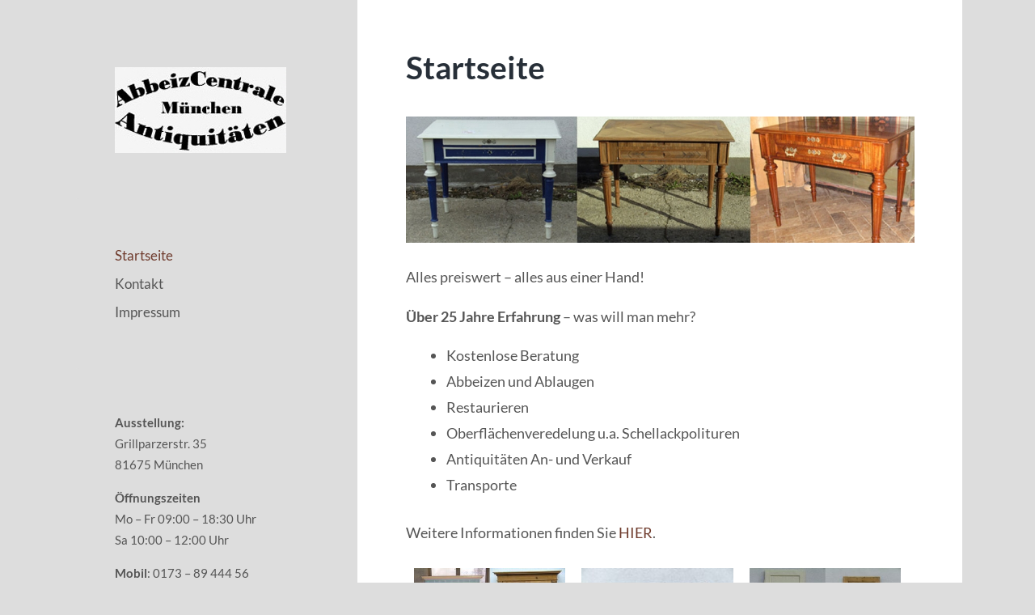

--- FILE ---
content_type: text/html; charset=UTF-8
request_url: https://abbeizcentrale-muenchen.de/
body_size: 4307
content:
<!DOCTYPE html>

<html lang="de">

	<head>

		<meta charset="UTF-8">
		<meta name="viewport" content="width=device-width, initial-scale=1.0" >

		<link rel="profile" href="http://gmpg.org/xfn/11">

		<title>Abbeizzentrale München &#8211; Antiquitäten München</title>
<link rel='dns-prefetch' href='//s.w.org' />
<link rel="alternate" type="application/rss+xml" title="Abbeizzentrale München &raquo; Feed" href="https://abbeizcentrale-muenchen.de/feed/" />
<link rel="alternate" type="application/rss+xml" title="Abbeizzentrale München &raquo; Kommentar-Feed" href="https://abbeizcentrale-muenchen.de/comments/feed/" />
		<script type="text/javascript">
			window._wpemojiSettings = {"baseUrl":"https:\/\/s.w.org\/images\/core\/emoji\/11\/72x72\/","ext":".png","svgUrl":"https:\/\/s.w.org\/images\/core\/emoji\/11\/svg\/","svgExt":".svg","source":{"concatemoji":"https:\/\/abbeizcentrale-muenchen.de\/wp-includes\/js\/wp-emoji-release.min.js?ver=4.9.26"}};
			!function(e,a,t){var n,r,o,i=a.createElement("canvas"),p=i.getContext&&i.getContext("2d");function s(e,t){var a=String.fromCharCode;p.clearRect(0,0,i.width,i.height),p.fillText(a.apply(this,e),0,0);e=i.toDataURL();return p.clearRect(0,0,i.width,i.height),p.fillText(a.apply(this,t),0,0),e===i.toDataURL()}function c(e){var t=a.createElement("script");t.src=e,t.defer=t.type="text/javascript",a.getElementsByTagName("head")[0].appendChild(t)}for(o=Array("flag","emoji"),t.supports={everything:!0,everythingExceptFlag:!0},r=0;r<o.length;r++)t.supports[o[r]]=function(e){if(!p||!p.fillText)return!1;switch(p.textBaseline="top",p.font="600 32px Arial",e){case"flag":return s([55356,56826,55356,56819],[55356,56826,8203,55356,56819])?!1:!s([55356,57332,56128,56423,56128,56418,56128,56421,56128,56430,56128,56423,56128,56447],[55356,57332,8203,56128,56423,8203,56128,56418,8203,56128,56421,8203,56128,56430,8203,56128,56423,8203,56128,56447]);case"emoji":return!s([55358,56760,9792,65039],[55358,56760,8203,9792,65039])}return!1}(o[r]),t.supports.everything=t.supports.everything&&t.supports[o[r]],"flag"!==o[r]&&(t.supports.everythingExceptFlag=t.supports.everythingExceptFlag&&t.supports[o[r]]);t.supports.everythingExceptFlag=t.supports.everythingExceptFlag&&!t.supports.flag,t.DOMReady=!1,t.readyCallback=function(){t.DOMReady=!0},t.supports.everything||(n=function(){t.readyCallback()},a.addEventListener?(a.addEventListener("DOMContentLoaded",n,!1),e.addEventListener("load",n,!1)):(e.attachEvent("onload",n),a.attachEvent("onreadystatechange",function(){"complete"===a.readyState&&t.readyCallback()})),(n=t.source||{}).concatemoji?c(n.concatemoji):n.wpemoji&&n.twemoji&&(c(n.twemoji),c(n.wpemoji)))}(window,document,window._wpemojiSettings);
		</script>
		<style type="text/css">
img.wp-smiley,
img.emoji {
	display: inline !important;
	border: none !important;
	box-shadow: none !important;
	height: 1em !important;
	width: 1em !important;
	margin: 0 .07em !important;
	vertical-align: -0.1em !important;
	background: none !important;
	padding: 0 !important;
}
</style>
<link rel='stylesheet' id='contact-form-7-css'  href='https://abbeizcentrale-muenchen.de/wp-content/plugins/contact-form-7/includes/css/styles.css?ver=5.1.9' type='text/css' media='all' />
<link rel='stylesheet' id='responsive-lightbox-prettyphoto-css'  href='https://abbeizcentrale-muenchen.de/wp-content/plugins/responsive-lightbox/assets/prettyphoto/prettyPhoto.min.css?ver=2.2.3' type='text/css' media='all' />
<link rel='stylesheet' id='wilson_fonts-css'  href='https://abbeizcentrale-muenchen.de/wp-content/themes/wilson/assets/css/fonts.css?ver=4.9.26' type='text/css' media='all' />
<link rel='stylesheet' id='wilson_style-css'  href='https://abbeizcentrale-muenchen.de/wp-content/themes/wilson/style.css?ver=2.1.3' type='text/css' media='all' />
<script type='text/javascript' src='https://abbeizcentrale-muenchen.de/wp-includes/js/jquery/jquery.js?ver=1.12.4'></script>
<script type='text/javascript' src='https://abbeizcentrale-muenchen.de/wp-includes/js/jquery/jquery-migrate.min.js?ver=1.4.1'></script>
<script type='text/javascript' src='https://abbeizcentrale-muenchen.de/wp-content/plugins/responsive-lightbox/assets/prettyphoto/jquery.prettyPhoto.min.js?ver=2.2.3'></script>
<script type='text/javascript' src='https://abbeizcentrale-muenchen.de/wp-content/plugins/responsive-lightbox/assets/infinitescroll/infinite-scroll.pkgd.min.js?ver=4.9.26'></script>
<script type='text/javascript'>
/* <![CDATA[ */
var rlArgs = {"script":"prettyphoto","selector":"lightbox","customEvents":"","activeGalleries":"1","animationSpeed":"normal","slideshow":"0","slideshowDelay":"5000","slideshowAutoplay":"0","opacity":"0.75","showTitle":"1","allowResize":"1","allowExpand":"1","width":"1080","height":"720","separator":"\/","theme":"pp_default","horizontalPadding":"20","hideFlash":"0","wmode":"opaque","videoAutoplay":"0","modal":"0","deeplinking":"0","overlayGallery":"1","keyboardShortcuts":"1","social":"0","woocommerce_gallery":"0","ajaxurl":"https:\/\/abbeizcentrale-muenchen.de\/wp-admin\/admin-ajax.php","nonce":"76af7deeff"};
/* ]]> */
</script>
<script type='text/javascript' src='https://abbeizcentrale-muenchen.de/wp-content/plugins/responsive-lightbox/js/front.js?ver=2.2.3'></script>
<script type='text/javascript' src='https://abbeizcentrale-muenchen.de/wp-content/themes/wilson/assets/js/global.js?ver=2.1.3'></script>
<link rel='https://api.w.org/' href='https://abbeizcentrale-muenchen.de/wp-json/' />
<link rel="EditURI" type="application/rsd+xml" title="RSD" href="https://abbeizcentrale-muenchen.de/xmlrpc.php?rsd" />
<link rel="wlwmanifest" type="application/wlwmanifest+xml" href="https://abbeizcentrale-muenchen.de/wp-includes/wlwmanifest.xml" /> 
<meta name="generator" content="WordPress 4.9.26" />
<link rel="canonical" href="https://abbeizcentrale-muenchen.de/" />
<link rel='shortlink' href='https://abbeizcentrale-muenchen.de/' />
<link rel="alternate" type="application/json+oembed" href="https://abbeizcentrale-muenchen.de/wp-json/oembed/1.0/embed?url=https%3A%2F%2Fabbeizcentrale-muenchen.de%2F" />
<link rel="alternate" type="text/xml+oembed" href="https://abbeizcentrale-muenchen.de/wp-json/oembed/1.0/embed?url=https%3A%2F%2Fabbeizcentrale-muenchen.de%2F&#038;format=xml" />
<style type="text/css">.featured-media .sticky-post { background-color: #6f3b2d; }.post-content a.more-link:hover { background-color: #6f3b2d; }.post-content fieldset legend { background-color: #6f3b2d; }:root .has-accent-background-color { background-color: #6f3b2d; }.archive-nav a:hover { background-color: #6f3b2d; }.tagcloud a:hover { background-color: #6f3b2d; }.mobile-menu a:hover { background-color: #6f3b2d; }button:hover { background-color: #6f3b2d; }.button:hover { background-color: #6f3b2d; }.faux-button:hover { background-color: #6f3b2d; }a.more-link:hover { background-color: #6f3b2d; }.wp-block-button__link:hover { background-color: #6f3b2d; }.wp-block-file__button:hover { background-color: #6f3b2d; }input[type="button"]:hover { background-color: #6f3b2d; }input[type="reset"]:hover { background-color: #6f3b2d; }input[type="submit"]:hover { background-color: #6f3b2d; }a { color: #6f3b2d; }.blog-title a:hover { color: #6f3b2d; }.blog-menu a:hover { color: #6f3b2d; }.blog-menu .current-menu-item > a { color: #6f3b2d; }.post-title a:hover { color: #6f3b2d; }.post-meta a:hover { color: #6f3b2d; }.blog .format-quote blockquote cite a:hover { color: #6f3b2d; }:root .has-accent-color { color: #6f3b2d; }.post-cat-tags a { color: #6f3b2d; }.post-cat-tags a:hover { color: #6f3b2d; }.logged-in-as a { color: #6f3b2d; }.logged-in-as a:hover { color: #6f3b2d; }.comment-meta-content cite a:hover { color: #6f3b2d; }.comment-meta-content p a:hover { color: #6f3b2d; }.comment-actions a:hover { color: #6f3b2d; }#cancel-comment-reply-link { color: #6f3b2d; }#cancel-comment-reply-link:hover { color: #6f3b2d; }.comment-nav-below a:hover { color: #6f3b2d; }.widget-title a { color: #6f3b2d; }.widget-title a:hover { color: #6f3b2d; }.widget_text a { color: #6f3b2d; }.widget_text a:hover { color: #6f3b2d; }.widget_rss a { color: #6f3b2d; }.widget_rss a:hover { color: #6f3b2d; }.widget_archive a { color: #6f3b2d; }.widget_archive a:hover { color: #6f3b2d; }.widget_links a { color: #6f3b2d; }.widget_links a:hover { color: #6f3b2d; }.widget_recent_comments a { color: #6f3b2d; }.widget_recent_comments a:hover { color: #6f3b2d; }.widget_recent_entries a { color: #6f3b2d; }.widget_recent_entries a:hover { color: #6f3b2d; }.widget_categories a { color: #6f3b2d; }.widget_categories a:hover { color: #6f3b2d; }.widget_meta a { color: #6f3b2d; }.widget_meta a:hover { color: #6f3b2d; }.widget_recent_comments a { color: #6f3b2d; }.widget_pages a { color: #6f3b2d; }.widget_pages a:hover { color: #6f3b2d; }#wp-calendar a { color: #6f3b2d; }#wp-calendar a:hover { color: #6f3b2d; }#wp-calendar tfoot a:hover { color: #6f3b2d; }.widgetmore a { color: #6f3b2d; }.widgetmore a:hover { color: #6f3b2d; }</style><!-- /Customizer CSS -->		<style type="text/css" id="wp-custom-css">
			/*
Füge deinen eigenen CSS-Code nach diesem Kommentar hinter dem abschließenden Schrägstrich ein. 

Klicke auf das Hilfe-Symbol oben, um mehr zu erfahren.
*/

p.credits-right, .footer, .credits {
display:none;
}

body, .blog-menu {
background-color:#dddddd;
}


.blog-menu li a, .textwidget {
color:#555555;
}


.post {
background-image:url("/wp-content/uploads/hintergrund.jpg");
}


		</style>
	
	</head>
	
	<body class="home page-template-default page page-id-2">

		
		<a class="skip-link button" href="#site-content">Zum Inhalt springen</a>
	
		<div class="wrapper">
	
			<header class="sidebar" id="site-header">
							
				<div class="blog-header">

										
						<div class="blog-logo">
						
							<a href="https://abbeizcentrale-muenchen.de/" rel="home">
								<img src="/wp-content/uploads/logo.jpg">
																	<span class="screen-reader-text">Abbeizzentrale München</span>
															</a>
							
						</div><!-- .blog-logo -->
				
					
				</div><!-- .blog-header -->
				
				<div class="nav-toggle toggle">
				
					<p>
						<span class="show">Menü anzeigen</span>
						<span class="hide">Menü ausblenden</span>
					</p>
				
					<div class="bars">
							
						<div class="bar"></div>
						<div class="bar"></div>
						<div class="bar"></div>
						
						<div class="clear"></div>
						
					</div><!-- .bars -->
				
				</div><!-- .nav-toggle -->
				
				<div class="blog-menu">
			
					<ul class="navigation">
					
						<li id="menu-item-26" class="menu-item menu-item-type-post_type menu-item-object-page menu-item-home current-menu-item page_item page-item-2 current_page_item menu-item-26"><a href="https://abbeizcentrale-muenchen.de/">Startseite</a></li>
<li id="menu-item-25" class="menu-item menu-item-type-post_type menu-item-object-page menu-item-25"><a href="https://abbeizcentrale-muenchen.de/kontakt/">Kontakt</a></li>
<li id="menu-item-24" class="menu-item menu-item-type-post_type menu-item-object-page menu-item-24"><a href="https://abbeizcentrale-muenchen.de/impressum/">Impressum</a></li>
												
					</ul><!-- .navigation -->
				</div><!-- .blog-menu -->
				
				<div class="mobile-menu">
						 
					<ul class="navigation">
					
						<li class="menu-item menu-item-type-post_type menu-item-object-page menu-item-home current-menu-item page_item page-item-2 current_page_item menu-item-26"><a href="https://abbeizcentrale-muenchen.de/">Startseite</a></li>
<li class="menu-item menu-item-type-post_type menu-item-object-page menu-item-25"><a href="https://abbeizcentrale-muenchen.de/kontakt/">Kontakt</a></li>
<li class="menu-item menu-item-type-post_type menu-item-object-page menu-item-24"><a href="https://abbeizcentrale-muenchen.de/impressum/">Impressum</a></li>
						
					</ul>
					 
				</div><!-- .mobile-menu -->
				
				
					<div class="widgets" role="complementary">
					
						<div id="text-3" class="widget widget_text"><div class="widget-content">			<div class="textwidget"><p><strong>Ausstellung:</strong><br />
Grillparzerstr. 35<br />
81675 München</p>
<p><strong>Öffnungszeiten</strong><br />
Mo &#8211; Fr 09:00 &#8211; 18:30 Uhr<br />
Sa 10:00 &#8211; 12:00 Uhr</p>
<p><strong>Mobil</strong>: 0173 &#8211; 89 444 56</p>
</div>
		</div></div>						
					</div><!-- .widgets -->
					
													
			</header><!-- .sidebar -->

			<main class="content" id="site-content">	
		<div class="posts">
	
			<article id="post-2" class="post-2 page type-page status-publish hentry">
			
							
				<div class="post-inner">

					<div class="post-header">

						
															<h1 class="post-title">Startseite</h1>
							
						
						
					</div><!-- .post-header -->

					
						<div class="post-content">

							<p><img class="alignnone size-full wp-image-7" src="/wp-content/uploads/1_gr.jpg" alt="" width="942" height="234" srcset="https://abbeizcentrale-muenchen.de/wp-content/uploads/1_gr.jpg 942w, https://abbeizcentrale-muenchen.de/wp-content/uploads/1_gr-300x75.jpg 300w, https://abbeizcentrale-muenchen.de/wp-content/uploads/1_gr-768x191.jpg 768w, https://abbeizcentrale-muenchen.de/wp-content/uploads/1_gr-788x196.jpg 788w" sizes="(max-width: 942px) 100vw, 942px" /></p>
<p>Alles preiswert &#8211; alles aus einer Hand!</p>
<p><strong>Über 25 Jahre Erfahrung</strong> &#8211; was will man mehr?</p>
<ul>
<li>Kostenlose Beratung</li>
<li>Abbeizen und Ablaugen</li>
<li>Restaurieren</li>
<li>Oberflächenveredelung u.a. Schellackpolituren</li>
<li>Antiquitäten An- und Verkauf</li>
<li>Transporte</li>
</ul>
<p>Weitere Informationen finden Sie <a href="http://abc-restaurierungen.de/" target="_blank" rel="noopener">HIER</a>.</p>

		<style type='text/css'>
			#gallery-1 {
				margin: auto;
			}
			#gallery-1 .gallery-item {
				float: left;
				margin-top: 10px;
				text-align: center;
				width: 33%;
			}
			#gallery-1 img {
				border: 2px solid #cfcfcf;
			}
			#gallery-1 .gallery-caption {
				margin-left: 0;
			}
			/* see gallery_shortcode() in wp-includes/media.php */
		</style>
		<div id='gallery-1' class='gallery galleryid-2 gallery-columns-3 gallery-size-medium'><dl class='gallery-item'>
			<dt class='gallery-icon landscape'>
				<a href='https://abbeizcentrale-muenchen.de/wp-content/uploads/2_gr.jpg' title="" data-rl_title="" class="rl-gallery-link" data-rl_caption="" data-rel="lightbox-gallery-1"><img width="300" height="199" src="https://abbeizcentrale-muenchen.de/wp-content/uploads/2_gr-300x199.jpg" class="attachment-medium size-medium" alt="" srcset="https://abbeizcentrale-muenchen.de/wp-content/uploads/2_gr-300x199.jpg 300w, https://abbeizcentrale-muenchen.de/wp-content/uploads/2_gr.jpg 595w" sizes="(max-width: 300px) 100vw, 300px" /></a>
			</dt></dl><dl class='gallery-item'>
			<dt class='gallery-icon portrait'>
				<a href='https://abbeizcentrale-muenchen.de/wp-content/uploads/3_gr.jpg' title="" data-rl_title="" class="rl-gallery-link" data-rl_caption="" data-rel="lightbox-gallery-1"><img width="197" height="300" src="https://abbeizcentrale-muenchen.de/wp-content/uploads/3_gr-197x300.jpg" class="attachment-medium size-medium" alt="" srcset="https://abbeizcentrale-muenchen.de/wp-content/uploads/3_gr-197x300.jpg 197w, https://abbeizcentrale-muenchen.de/wp-content/uploads/3_gr.jpg 292w" sizes="(max-width: 197px) 100vw, 197px" /></a>
			</dt></dl><dl class='gallery-item'>
			<dt class='gallery-icon landscape'>
				<a href='https://abbeizcentrale-muenchen.de/wp-content/uploads/4_gr.jpg' title="" data-rl_title="" class="rl-gallery-link" data-rl_caption="" data-rel="lightbox-gallery-1"><img width="300" height="199" src="https://abbeizcentrale-muenchen.de/wp-content/uploads/4_gr-300x199.jpg" class="attachment-medium size-medium" alt="" srcset="https://abbeizcentrale-muenchen.de/wp-content/uploads/4_gr-300x199.jpg 300w, https://abbeizcentrale-muenchen.de/wp-content/uploads/4_gr.jpg 595w" sizes="(max-width: 300px) 100vw, 300px" /></a>
			</dt></dl><br style="clear: both" />
		</div>


						</div><!-- .post-content -->

									
				</div><!-- .post-inner -->

			</article><!-- .post -->

		</div><!-- .posts -->

			
			<footer class="footer section large-padding bg-dark clear" id="site-footer">

			
			<div class="credits">
				
				<p class="credits-left">&copy; 2026 <a href="https://abbeizcentrale-muenchen.de">Abbeizzentrale München</a></p>
				
				<p class="credits-right"><span>Theme von <a href="https://andersnoren.se">Anders Nor&eacute;n</a></span> &mdash; <a class="tothetop" href="#site-header">Nach oben &uarr;</a></p>
				
			</div><!-- .credits -->
		
		</footer><!-- #site-footer -->
		
	</main><!-- #site-content -->
	
</div><!-- .wrapper -->

<script type='text/javascript'>
/* <![CDATA[ */
var wpcf7 = {"apiSettings":{"root":"https:\/\/abbeizcentrale-muenchen.de\/wp-json\/contact-form-7\/v1","namespace":"contact-form-7\/v1"}};
/* ]]> */
</script>
<script type='text/javascript' src='https://abbeizcentrale-muenchen.de/wp-content/plugins/contact-form-7/includes/js/scripts.js?ver=5.1.9'></script>
<script type='text/javascript' src='https://abbeizcentrale-muenchen.de/wp-includes/js/wp-embed.min.js?ver=4.9.26'></script>

</body>
</html>